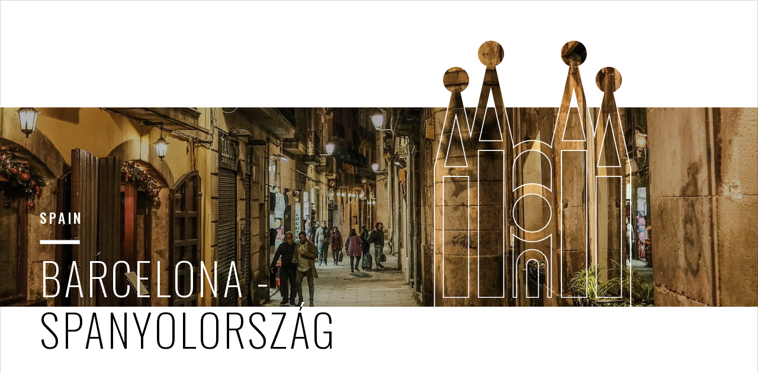

--- FILE ---
content_type: text/html; charset=utf-8
request_url: https://myalbum.com/embed/Tgi7riVAUEvV/
body_size: 2467
content:
<!doctype html>
<html lang="en" style="overscroll-behavior: contain;">
  <head>
    <title>MyAlbum</title>
    <meta http-equiv='X-UA-Compatible' content='IE=edge,chrome=1'>
    <meta name="format-detection" content="telephone=no">
    <meta name="viewport" content="width=device-width, initial-scale=1, maximum-scale=1, user-scalable=no, viewport-fit=cover">
    <meta name="description" content="" />
    <meta http-equiv="Content-Type" content="text/html; charset=UTF-8;" />

    
    <meta name="robots" content="noindex" />

    
    
    <!-- Favicons -->
    <link rel="apple-touch-icon-precomposed" sizes="57x57" href="//static.myalbum.io/res/v-72389b6913/img/core/favicons/apple-touch-icon-57x57.png" />
    <link rel="apple-touch-icon-precomposed" sizes="114x114" href="//static.myalbum.io/res/v-72389b6913/img/core/favicons/apple-touch-icon-114x114.png" />
    <link rel="apple-touch-icon-precomposed" sizes="72x72" href="//static.myalbum.io/res/v-72389b6913/img/core/favicons/apple-touch-icon-72x72.png" />
    <link rel="apple-touch-icon-precomposed" sizes="144x144" href="//static.myalbum.io/res/v-72389b6913/img/core/favicons/apple-touch-icon-144x144.png" />
    <link rel="apple-touch-icon-precomposed" sizes="60x60" href="//static.myalbum.io/res/v-72389b6913/img/core/favicons/apple-touch-icon-60x60.png" />
    <link rel="apple-touch-icon-precomposed" sizes="120x120" href="//static.myalbum.io/res/v-72389b6913/img/core/favicons/apple-touch-icon-120x120.png" />
    <link rel="apple-touch-icon-precomposed" sizes="76x76" href="//static.myalbum.io/res/v-72389b6913/img/core/favicons/apple-touch-icon-76x76.png" />
    <link rel="apple-touch-icon-precomposed" sizes="152x152" href="//static.myalbum.io/res/v-72389b6913/img/core/favicons/apple-touch-icon-152x152.png" />
    <link rel="icon" type="image/png" href="//static.myalbum.io/res/v-72389b6913/img/core/favicons/favicon-196x196.png" sizes="196x196" />
    <link rel="icon" type="image/png" href="//static.myalbum.io/res/v-72389b6913/img/core/favicons/favicon-96x96.png" sizes="96x96" />
    <link rel="icon" type="image/png" href="//static.myalbum.io/res/v-72389b6913/img/core/favicons/favicon-32x32.png" sizes="32x32" />
    <link rel="icon" type="image/png" href="//static.myalbum.io/res/v-72389b6913/img/core/favicons/favicon-16x16.png" sizes="16x16" />
    <link rel="icon" type="image/png" href="//static.myalbum.io/res/v-72389b6913/img/core/favicons/favicon-128.png" sizes="128x128" />
    <meta name="application-name" content="MyAlbum"/>
    <meta name="msapplication-TileImage" content="//static.myalbum.io/res/v-72389b6913/img/core/favicons/mstile-144x144.png" />
    <meta name="msapplication-TileColor" content="#FFFFFF" />
    <meta name="msapplication-square70x70logo" content="//static.myalbum.io/res/v-72389b6913/img/core/favicons/mstile-70x70.png" />
    <meta name="msapplication-square150x150logo" content="//static.myalbum.io/res/v-72389b6913/img/core/favicons/mstile-150x150.png" />
    <meta name="msapplication-wide310x150logo" content="//static.myalbum.io/res/v-72389b6913/img/core/favicons/mstile-310x150.png" />
    <meta name="msapplication-square310x310logo" content="//static.myalbum.io/res/v-72389b6913/img/core/favicons/mstile-310x310.png" />
    
    
    <script>
      if((parent === window) && (window.navigator.userAgent.indexOf("Android") > -1) && (window.navigator.userAgent.indexOf("Gecko) Version") > -1) && (window.navigator.userAgent.indexOf("FB_IAB") > -1))
        window.location.href = "googlechrome://navigate?url=" + window.location.href;
    </script>
    
  </head>
  <body class="">
    
    <div id="bodycontent">
      <style>
  body, html {
    padding: 0px;
    margin: 0px;
    width: 100%;
    height: 100%;
    overflow: hidden;
  }

  a {
    text-decoration: none;
  }

  #holder {
    display: block;
    height: 100%;
    width: 100%;
    position: relative;
    box-sizing: border-box;
    overflow: hidden;
  }

  #holder::after {
    content: '';
    display: block;
    border: 1px solid rgba(0,0,0, 0.15);
    box-sizing: border-box;
    position: absolute;
    top: 0px;
    bottom: 0px;
    left: 0px;
    right: 0px;
    box-sizing: border-box;
  }

  .svgFillNone {
    fill: none
  }

  .svgFillDark {
    fill: #000
  }

  .svgFillLight {
    fill: #fff
  }

  .svgStrokeDark {
    stroke: #000
  }

  .svgStrokeLight {
    stroke: #fff
  }

  .isDark .svgFillDark {
    fill: #fff
  }

  .isDark .svgFillLight {
    fill: #000
  }

  .isDark .svgStrokeDark {
    stroke: #fff
  }

  .isDark .svgStrokeLight {
    stroke: #000
  }
</style>

<a href="https://myalbum.com/album/Tgi7riVAUEvV" target="_blank" id='holder'></a>


<script src="/res/package/js/api-require.js"></script>
<script>
  myalbum.require.init({
    url: 'https://myalbum.com'
  });
  var album = {"key":"Tgi7riVAUEvV","variables":{"title":"Barcelona - Spanyolorsz\u00e1g","subTitle":"Spain","icon":"","logo":"","photo":{"fitViewport":true,"sizes":[[253,180,"https:\/\/thumbs-eu-west-1.myalbum.io\/photo\/180\/fa6cbea0-457c-40d4-9ca4-aca2098c5016.jpg"],[506,360,"https:\/\/thumbs-eu-west-1.myalbum.io\/photo\/360\/e226d525-272f-417a-a26c-485a152485a7.jpg"],[759,540,"https:\/\/thumbs-eu-west-1.myalbum.io\/photo\/540\/19466370-9022-4d98-b4da-d077ed292e7c.jpg"],[1518,1080,"https:\/\/thumbs-eu-west-1.myalbum.io\/photo\/1k0\/4857d7f6-6648-4066-97a5-323384c9bc4f.jpg"]],"colors":{"dominant":"8e6431","accent":"b1a05d"},"position":[61.53,46.67]}},"blueprints":[{"name":"landscape 2","url":"https:\/\/misc.myalbum.io\/designs\/blueprints\/woak-unoceanic-sizable\/2\/6d2e02f7-7f01-47ae-a0bd-cd8eba85445b.json","width":3074,"height":1090,"artBox":{"width":1374,"height":1000}},{"name":"landscape 1","url":"https:\/\/misc.myalbum.io\/designs\/blueprints\/woak-unoceanic-sizable\/2\/84966a4e-d39f-4572-bd90-078620fe8146.json","width":2571,"height":1090,"artBox":{"width":1203,"height":1000}},{"name":"square","url":"https:\/\/misc.myalbum.io\/designs\/blueprints\/woak-unoceanic-sizable\/2\/91ae0d62-9f5f-46bd-972c-dfa252994bb4.json","width":2368,"height":1096,"artBox":{"width":1000,"height":1000}},{"name":"portrait 2","url":"https:\/\/misc.myalbum.io\/designs\/blueprints\/woak-unoceanic-sizable\/2\/a3f7dda5-e9b0-4ef2-b5e5-46ad499defa3.json","width":2531,"height":1490,"artBox":{"width":1173,"height":1400}},{"name":"landscape 4","url":"https:\/\/misc.myalbum.io\/designs\/blueprints\/woak-unoceanic-sizable\/2\/cba3dcf1-5c2e-4bc9-9611-3f2c7ad34175.json","width":4600,"height":1090,"artBox":{"width":1900,"height":1000}},{"name":"portrait 1","url":"https:\/\/misc.myalbum.io\/designs\/blueprints\/woak-unoceanic-sizable\/2\/e53802bd-310c-4632-bee8-c47b2c194b7f.json","width":2326,"height":1490,"artBox":{"width":988,"height":1400}},{"name":"landscape 3","url":"https:\/\/misc.myalbum.io\/designs\/blueprints\/woak-unoceanic-sizable\/2\/f2697ee3-22d4-464f-aab9-b787f009645f.json","width":3800,"height":1090,"artBox":{"width":1537,"height":1000}}]};


  var el = document.getElementById('holder');
  myalbum.require(["api/header", "print"], function(Header)
  {
    var height = document.body.clientHeight;
    var width = document.body.clientWidth;
    var header = Header.Create(
    {
      holder: el,
      wantedWidth: width,
      wantedHeight: height,
      arrow: false,
      animateArrow: false
    });

    header.setVariables(album.variables);
    header.setBlueprints(album.blueprints);
    header.render();
  });
</script>  
        <script>
    (function(d, s, id){
      var js, fjs = d.getElementsByTagName(s)[0];
      if (d.getElementById(id)) {return;}
      js = d.createElement(s); js.id = id;
      js.src = "//connect.facebook.net/en_US/sdk.js";
      fjs.parentNode.insertBefore(js, fjs);
    }(document, 'script', 'facebook-jssdk'));
    
    window.addEventListener('load', function () {
      
    });
  </script>
  <script type="text/javascript" src="https://appleid.cdn-apple.com/appleauth/static/jsapi/appleid/1/en_US/appleid.auth.js" defer></script>

    </div>
    
  
    
  </body>
</html>

--- FILE ---
content_type: application/javascript
request_url: https://myalbum.com/res/package/js/api-require.js
body_size: 1820
content:
window.myalbum=window.myalbum || {};
myalbum.requireURL=(function()
{
return function(config,callback)
{
var oReq=new XMLHttpRequest();
oReq.addEventListener('load',function(e)
{
var txt=oReq.responseText;
this.callback(txt);
}.bind({callback:callback}));
oReq.open("get",config.url);
oReq.send();
return oReq;
}
})();
myalbum.require=(function()
{
var modules={};
var loading={};
var baseUrl=null;
var require=function(module,callback)
{
if(Array.isArray(module))
{
new requireModules(module,callback);
}else
{
return requireModule(module,callback);
}
};
var Events=function(root)
{
root._ons={};
root.on=function(eventName,callback,once)
{
if(once===undefined)
once=false;
var eventData=eventName.split(".");
var type=eventData[0];
var uid=eventData[1];
if(this._ons[type]===undefined)
this._ons[type]=new Array();
this._ons[type].push({callback:callback,uid:uid,once:once});
}
root.one=function(type,callback)
{
this.on(type,callback,true);
}
root.off=function(eventName,callback)
{
var eventData=eventName.split(".");
var type=eventData[0];
var uid=eventData[1];
if(this._ons[type]===undefined || this._ons[type].length==0)
return;
if(callback===undefined && uid===undefined)
{
this._ons[type]=new Array();
}else
{ 
var i=0;
while(this._ons[type][i])
{
if((callback===undefined || (callback && this._ons[type][i].callback===callback)) && (uid===undefined || (uid && this._ons[type][i].uid===uid)))
{
this._ons[type].splice(i,1);
i--;
if(i<0)
i=0;
} 
i++;
}
}
}
root.trigger=function(type)
{
if(this._ons[type]===undefined || this._ons[type].length==0)
return;
var myarguments=new Array();
for(var i=1; i<arguments.length; i++)
myarguments.push(arguments[i]);
var max=this._ons[type].length;
for(var i=0; i<max; i++)
{
var listener=this._ons[type][i];
if(listener && listener.hasOwnProperty('callback'))
listener.callback.apply(null,myarguments);
if(listener && listener.once)
{
this._ons[type].splice(i,1);
if(i < max-1)
i--;
}
}
}
};
modules.Events=Events;
var State=function()
{
var Mstate=function(settings)
{
this._states={};
this._monitors=new Array();
this.init=function(settings)
{
this.checkMonitors=Throttle(function()
{
this._checkMonitors();
},15,this);
}
this.change=function(state,bool)
{
var isChanged=(this._states[state]!==bool);
this._states[state]=bool;
if(isChanged)
this.checkMonitors();
}
this.monitor=function(myconfig)
{
var config={
stateKey:undefined,conditions:new Array(),fireOnce:false
}
for(var key in myconfig)
config[key]=myconfig[key];
var newLength=this._monitors.push(config);
return (function() {
if(this.handled)
{
return;
}
for(var a=0; a<this._monitors.length; a++)
{
if(this._monitors[a]===this.me)
{
this._monitors.splice(a,1);
this.handled=true;
break;
}
}
}).bind({me:this._monitors[newLength-1],_monitors:this._monitors,handled:false})
}
this._checkMonitors=function()
{
for(var a=0; a<this._monitors.length; a++)
{
var monitor=this._monitors[a];
if(!monitor.fired || !monitor.fireOnce)
{
var state=true;
for(var i=0; i<monitor.conditions.length; i++)
{
if(!this._states[monitor.conditions[i]])
{
state=false;
break;
}
}
if( !!monitor.state !==!!state)
{
if(!monitor.fired || !monitor.fireOnce)
{
if(state && monitor.onValidate)
monitor.onValidate();
else if(!state && monitor.onInValidate)
monitor.onInValidate();
monitor.fired=true;
monitor.state=!!state;
if(monitor.stateKey)
this._states[monitor.stateKey]=!!state;
}
}
}
}
}
this.checkState=function(key)
{
return !(!this._states[key]);
}
this.init(settings);
}
var instance=new Mstate();
return {
Monitor:function(config)
{
return instance.monitor(config);
},Change:function(key,bool)
{
instance.change(key,bool);
},Check:function(key)
{
return instance.checkState(key);
},Once:function(key,callback)
{
if(instance.checkState(key))
{
callback();
}else
{
instance.monitor(
{
conditions:new Array(key),fireOnce:true,onValidate:function()
{
callback();
}.bind(this)
});
}
}
}
};
modules.State=State;
var requireModule=function(module,callback)
{
if(modules[module])
{
if(callback)
callback(modules[module]);
else
return modules[module];
}else
{ 
if(callback)
{
if(!loading[module])
loading[module]=new Array(callback);
else
{
loading[module].push(callback);
return;
}
}
var async=!!(callback);
var require=myalbum.require;
var url=baseUrl + '/res/package/js/'+module+'.js';
var oReq=new XMLHttpRequest();
oReq.addEventListener('load',function(e)
{
var txt=oReq.responseText;
var loadingModule=this.module;
var result=function(txt)
{
var module={exports:{}};
var exports=new Object();
try {
eval(txt);
}catch(e)
{
console.error("Error in module:"+loadingModule,e);
}
return module.exports;
}.call({},txt);
if(!modules[this.module])
modules[this.module]=result;
if(result===undefined)
console.warn('File incompatible with require:'+this.module);
if(loading[this.module])
{
for(var i=0,len=loading[this.module].length; i<len; i++)
loading[this.module][i](modules[this.module]);
}
}.bind({module:module}));
oReq.open("get",url,async);
oReq.send();
return modules[module]; 
}
}
var requireModules=function(loadModules,callback)
{
var self=this;
this.loadModules=loadModules;
this.callback=callback;
this.returnValues={};
this.init=function()
{
for(var a=0; a<this.loadModules.length; a++)
{
require(this.loadModules[a],function(object)
{
self.loaded(this.module,object);
}.bind({module:this.loadModules[a]}));
}
}
this.loaded=function(module,object)
{
this.returnValues[module]=object;
this.verify();
}
this.verify=function()
{
var myreturn=new Array();
for(var a=0; a<this.loadModules.length; a++)
{
var module=this.loadModules[a];
if(this.returnValues[module]!==undefined)
{
myreturn.push(this.returnValues[module]);
}else
return;
}
if(this.done)
return;
if(this.callback)
this.callback.apply(this.callback,myreturn);
this.done=true;
}
this.init();
}
return {
init:function(config)
{
baseUrl=config.url;
if(config.modules!==undefined)
{
for(var key in config.modules)
{
modules[key]=config.modules[key];
}
}
myalbum.require=require;
}
};
})(this);

